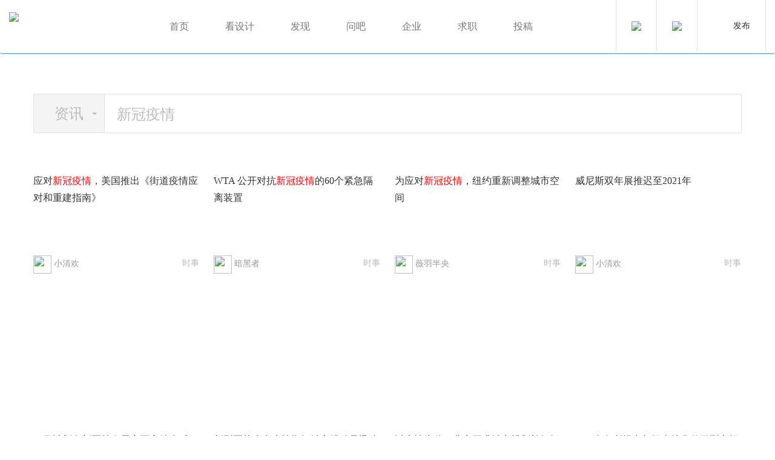

--- FILE ---
content_type: text/html; charset=utf-8
request_url: http://www.landscape.cn/search/news-%E6%96%B0%E5%86%A0%E7%96%AB%E6%83%85.html
body_size: 7605
content:
<!DOCTYPE html>
<html lang="zh-CN">
<head>
<meta charset="utf-8">
<meta http-equiv="X-UA-Compatible" content="IE=edge">
<meta name="viewport" content="width=device-width, initial-scale=1, maximum-scale=1, user-scalable=no">
<title>搜索结果</title>
<link href="/skin/default/css/jg/bootstrap.min.css" rel="stylesheet">
<link rel="stylesheet" href="/skin/default/css/jg/owl.carousel.min.css">
<link rel="stylesheet" href="/skin/default/css/jg/owl.theme.css">
<link href="/skin/default/css/jg/sty.css"  rel="stylesheet">
<script src="/skin/default/js/jg/jquery.min.js"></script>
<script src="/skin/default/js/jg/bootstrap.min.js"></script> 
<script src="/skin/default/js/jg/owl.carousel.js"></script>
<link rel="shortcut icon" href="/skin/default/images/jg/favicon.ico" />
<!--[if lt IE 9]>
<script src="/skin/default/js/jg/html5shiv.min.js"></script>
<script src="/skin/default/js/jg/respond.min.js"></script>
<![endif]-->
<!--新闻滚动-->
<script type="text/javascript" src="/skin/default/js/jg/SuperSlide.js"></script>
<script>
var _hmt = _hmt || [];
(function() {
  var hm = document.createElement("script");
  hm.src = "https://hm.baidu.com/hm.js?2db1e50efba126bfd7e17e4c575ff152";
  var s = document.getElementsByTagName("script")[0]; 
  s.parentNode.insertBefore(hm, s);
})();
</script>





</head>
<body>
<nav class="navbar navbar-default equinav" role="navigation">
      <div class="navbar-header">
        <button type="button" class="navbar-toggle" data-toggle="collapse" data-target=".navbar-collapse">
          <span class="icon-bar"></span>
          <span class="icon-bar"></span>
          <span class="icon-bar"></span>
        </button>
        <span class="navbar-brand"><a href="/" title="景观中国" class="logo"><h1 style="margin:0;"><img src="/skin/default/images/jg/logo.png" /></h1></a></span>
      </div>
      <div class="collapse navbar-collapse">    
        <ul class="nav navbar-nav">
          <li><a href="/" >首页</a></li>
                                <li>
                    <a href="javascript:;" >
                        看设计                    </a>
                                            <ul class="dropdown-menu ">
                                                            <li><a href="/landscape/action/ListInfo/?classid=3">景观</a></li>
                                                            <li><a href="/landscape/action/ListInfo/?classid=4">建筑</a></li>
                                                            <li><a href="/landscape/action/ListInfo/?classid=5">规划</a></li>
                                                            <li><a href="/landscape/action/ListInfo/?classid=6">艺术</a></li>
                                                    </ul>
                                    </li>
                                <li>
                    <a href="javascript:;" >
                        发现                    </a>
                                            <ul class="dropdown-menu ">
                                                            <li><a href="/landscape/action/ListInfo/?classid=1">时事</a></li>
                                                            <li><a href="/landscape/action/ListInfo/?classid=8">专题</a></li>
                                                            <li><a href="/landscape/action/ListInfo/?classid=9">访谈</a></li>
                                                            <li><a href="/landscape/action/ListInfo/?classid=13">活动</a></li>
                                                            <li><a href="/landscape/action/ListInfo/?classid=14">悦读</a></li>
                                                            <li><a href="/landscape/action/ListInfo/?classid=10">思想</a></li>
                                                    </ul>
                                    </li>
                                <li>
                    <a href="/landscape/action/ListInfo/?classid=12" >
                        问吧                    </a>
                                    </li>
                                <li>
                    <a href="/landscape/action/ListInfo/?classid=16" >
                        企业                    </a>
                                    </li>
                                <li>
                    <a href="/landscape/action/ListInfo/?classid=18" >
                        求职                    </a>
                                    </li>
                	 	<li><a href="http://www.landscape.cn/customhtml/submissions.html" target="_blank">投稿</a></li>
        </ul>
      </div>
      <div class="youceanniu">
        <ul class="clear">
          <li><a data-toggle="modal" href="#search-btn"  ><img src="/skin/default/images/jg/sousuo.png" /></a></li>
          <!-- 登录状态 -->
          <script>
          document.write('<script src="/landscape/member/login/loginjs.php?t='+Math.random()+'"><'+'/script>');
          </script>
          <!-- 登录状态 -->
          <li class="shouyefabu">
            <a href="javascript:;" class="tougbtn">发布</a>
            <div class="shouyefabu_box">
              <a href="/landscape/member/release/AddInfo.php?mid=1&enews=MAddInfo&classid=1&type=4&Submit=添加信息">资讯</a>
              <a href="/landscape/member/release/AddInfo_project.php?mid=9&enews=MAddInfo&classid=3&type=4&Submit=添加信息">项目</a>
              <a href="/landscape/member/release/AddInfo_article.php?mid=1&enews=MAddInfo&classid=10&type=4&Submit=添加信息">文章</a>
              <a href="/landscape/member/release/AddInfo_activity.php?mid=10&enews=MAddInfo&classid=13&type=4&Submit=添加信息">活动</a>
              <a href="/landscape/member/release/AddInfo_conversation.php?mid=1&enews=MAddInfo&classid=12&type=4&Submit=添加信息">话题</a>
              <a href="/landscape/member/release/AddInfo_recruit.php?mid=10&enews=MAddInfo&classid=18&type=4&Submit=添加信息">招聘</a>
            </div> 
          </li>
        </ul>
      </div>
    </nav>
    <div class="jiushi">
    </div>

<!--搜索开-->
<link rel="stylesheet" href="/skin/default/css/jg/bootstrap-select.css">
<script type="text/javascript" src="/skin/default/js/jg/bootstrap-select.js"></script>


<!--项目缩略图js-->
<script src="/skin/default/js/jg/jqthumb.min.js"></script>
<script>
$(function(){
  $('.p1  img').jqthumb({
        width: '100%',
        height: '193px',
    after: function(imgObj){
      imgObj.css('opacity', 0).animate({opacity: 1}, 2000);
    }
  });
});
</script>


<!--搜索开始介--> 
<div class="kong">
</div>
<div class="w1380">
  <form action="/search.html" name="searchform" id="searchform" method="post">
    <input type="hidden" name="show" value="title">
    <input type="hidden" name="tbname" id="tbname" value="">
    <input type="hidden" name="tempid" value="1">
    <div class="sousuojieguoye clear">
          <div class="sousuojieguoyez fl">
            <select class="selectpicker" id="search_type">
              <option value="all">全部</option>
              <option value="1-news" selected >资讯</option>
              <option value="3,4,5,6-projects"  >项目</option>
              <option value="8-news" >专题</option>
              <option value="9-news" >访谈</option>
              <option value="10-news" >文章</option>
              <option value="12-interaction" >话题</option>
              <option value="13-activity" >活动</option>
              <option value="14-reads" >读书</option>
              <option value="18-recruit" >招聘</option>
            </select>
            </div>
      <input name="keyboard" id="keyboard" type="text" class=" zixuntxtss" placeholder="请输入关键词进行全站搜索"" value="新冠疫情">
      <input name="submit" type="submit" id="submit" value="" class="search_btn search_btn3 search_btn565">
    </div>
  </form>
<script>
  $("#submit").click(function(){
    var search_type = $("#search_type").find("option:selected").val();
    if(search_type=='all'){
      keyboard = $("#keyboard").val();
      serach_url = "/searchall-"+keyboard+".html";
      location.href=serach_url;
      return false;
      // $("#searchform").attr({"action":"/landscape/sch/index.php","method":"get"});
    }else{
    	$("#tbname").val(search_type);
    }
  });
</script>      
</div>

<div class="piczhanshi w1380">
	<ul class="clear">
    			    	<li>
					<div class="p1">
				    	<a href="/news/66876.html">
                              <img src="/landscape/member/ajax/upload/2020-06-02/1591076483.jpg" />
              				        </a>
				        <!-- <div class="sc">
				        	<a href="javascript:;">
				        	<img src="/skin/default/images/jg/cs.png" />
				            </a>
				        </div> -->
				    </div>
				     <h2><a href="/news/66876.html">应对<font color='red'>新冠疫情</font>，美国推出《街道疫情应对和重建指南》</a></h2>
				  <div class="txpp clear">
				     	<div class="fl txppz">
				        	<a href="/landscape/space/?userid="><img src="/landscape/member/ajax/upload/2018-06-12/1528770349430.jpg" />  小清欢</a>
				        </div>
				     	<div class="fr txppy">
				        	<a href="/landscape/action/ListInfo/?classid=1">时事</a>
				        </div>
				     </div>
				</li>
					    	<li>
					<div class="p1">
				    	<a href="/news/66780.html">
                              <img src="/landscape/member/ajax/upload/2020-04-22/1587529756.jpg" />
              				        </a>
				        <!-- <div class="sc">
				        	<a href="javascript:;">
				        	<img src="/skin/default/images/jg/cs.png" />
				            </a>
				        </div> -->
				    </div>
				     <h2><a href="/news/66780.html">WTA 公开对抗<font color='red'>新冠疫情</font>的60个紧急隔离装置</a></h2>
				  <div class="txpp clear">
				     	<div class="fl txppz">
				        	<a href="/landscape/space/?userid="><img src="/landscape/member/ajax/upload/2018-06-12/1528770129433.jpg" />  暗黑者</a>
				        </div>
				     	<div class="fr txppy">
				        	<a href="/landscape/action/ListInfo/?classid=1">时事</a>
				        </div>
				     </div>
				</li>
					    	<li>
					<div class="p1">
				    	<a href="/news/66758.html">
                              <img src="/landscape/member/ajax/upload/2020-04-07/1586241537.jpg" />
              				        </a>
				        <!-- <div class="sc">
				        	<a href="javascript:;">
				        	<img src="/skin/default/images/jg/cs.png" />
				            </a>
				        </div> -->
				    </div>
				     <h2><a href="/news/66758.html">为应对<font color='red'>新冠疫情</font>，纽约重新调整城市空间</a></h2>
				  <div class="txpp clear">
				     	<div class="fl txppz">
				        	<a href="/landscape/space/?userid="><img src="/land/file/p/2018-07-09/ef5239caf9e3c6f8f32cc98a4189161a.jpg" />  薇羽半央</a>
				        </div>
				     	<div class="fr txppy">
				        	<a href="/landscape/action/ListInfo/?classid=1">时事</a>
				        </div>
				     </div>
				</li>
					    	<li>
					<div class="p1">
				    	<a href="/news/66841.html">
                              <img src="/landscape/member/ajax/upload/2020-05-19/1589874516.jpg" />
              				        </a>
				        <!-- <div class="sc">
				        	<a href="javascript:;">
				        	<img src="/skin/default/images/jg/cs.png" />
				            </a>
				        </div> -->
				    </div>
				     <h2><a href="/news/66841.html">威尼斯双年展推迟至2021年</a></h2>
				  <div class="txpp clear">
				     	<div class="fl txppz">
				        	<a href="/landscape/space/?userid="><img src="/landscape/member/ajax/upload/2018-06-12/1528770349430.jpg" />  小清欢</a>
				        </div>
				     	<div class="fr txppy">
				        	<a href="/landscape/action/ListInfo/?classid=1">时事</a>
				        </div>
				     </div>
				</li>
					    	<li>
					<div class="p1">
				    	<a href="/news/66837.html">
                              <img src="/landscape/member/ajax/upload/2020-05-18/1589783200.jpg" />
              				        </a>
				        <!-- <div class="sc">
				        	<a href="javascript:;">
				        	<img src="/skin/default/images/jg/cs.png" />
				            </a>
				        </div> -->
				    </div>
				     <h2><a href="/news/66837.html">巴黎计划在新冠肺炎居家隔离结束后，继续维持防污染与防拥堵措施</a></h2>
				  <div class="txpp clear">
				     	<div class="fl txppz">
				        	<a href="/landscape/space/?userid="><img src="/land/file/p/2019-03-11/dbb59afc779691ab9e524c8e8eb22b5b.jpg" />  阿丽塔</a>
				        </div>
				     	<div class="fr txppy">
				        	<a href="/landscape/action/ListInfo/?classid=1">时事</a>
				        </div>
				     </div>
				</li>
					    	<li>
					<div class="p1">
				    	<a href="/news/66776.html">
                              <img src="/landscape/member/ajax/upload/2020-04-20/1587366172.jpg" />
              				        </a>
				        <!-- <div class="sc">
				        	<a href="javascript:;">
				        	<img src="/skin/default/images/jg/cs.png" />
				            </a>
				        </div> -->
				    </div>
				     <h2><a href="/news/66776.html">新型冠状病毒疫情期间城市排放量迅速下降</a></h2>
				  <div class="txpp clear">
				     	<div class="fl txppz">
				        	<a href="/landscape/space/?userid="><img src="/land/file/p/2018-07-09/6aad200df7bacce43d3e3b03784471c0.jpg" />  紫罗兰主人</a>
				        </div>
				     	<div class="fr txppy">
				        	<a href="/landscape/action/ListInfo/?classid=1">时事</a>
				        </div>
				     </div>
				</li>
					    	<li>
					<div class="p1">
				    	<a href="/news/66769.html">
                              <img src="/landscape/member/ajax/upload/2020-04-13/1586762565.jpg" />
              				        </a>
				        <!-- <div class="sc">
				        	<a href="javascript:;">
				        	<img src="/skin/default/images/jg/cs.png" />
				            </a>
				        </div> -->
				    </div>
				     <h2><a href="/news/66769.html">以疫情为鉴，北京要求城市规划补短板</a></h2>
				  <div class="txpp clear">
				     	<div class="fl txppz">
				        	<a href="/landscape/space/?userid="><img src="/land/file/p/2018-11-09/7cd12ce23a189e851c3fd0269e901160.jpeg" />  牛魔王</a>
				        </div>
				     	<div class="fr txppy">
				        	<a href="/landscape/action/ListInfo/?classid=1">时事</a>
				        </div>
				     </div>
				</li>
					    	<li>
					<div class="p1">
				    	<a href="/news/66762.html">
                              <img src="/landscape/member/ajax/upload/2020-04-09/1586413498.jpg" />
              				        </a>
				        <!-- <div class="sc">
				        	<a href="javascript:;">
				        	<img src="/skin/default/images/jg/cs.png" />
				            </a>
				        </div> -->
				    </div>
				     <h2><a href="/news/66762.html">Shift事务所提出超级当地化的微型市场畅想，应对新冠病毒时期的城市停摆</a></h2>
				  <div class="txpp clear">
				     	<div class="fl txppz">
				        	<a href="/landscape/space/?userid="><img src="/landscape/member/ajax/upload/2018-06-12/1528769998154.jpg" />  天空超人</a>
				        </div>
				     	<div class="fr txppy">
				        	<a href="/landscape/action/ListInfo/?classid=1">时事</a>
				        </div>
				     </div>
				</li>
					    	<li>
					<div class="p1">
				    	<a href="/news/66755.html">
                              <img src="/land/file/news/2020-04-03/509478cbb51e2fea26d92a95b6b85654.png" />
              				        </a>
				        <!-- <div class="sc">
				        	<a href="javascript:;">
				        	<img src="/skin/default/images/jg/cs.png" />
				            </a>
				        </div> -->
				    </div>
				     <h2><a href="/news/66755.html">纽约中央公园将改造成“野战医院”</a></h2>
				  <div class="txpp clear">
				     	<div class="fl txppz">
				        	<a href="/landscape/space/?userid="><img src="/landscape/member/ajax/upload/2018-06-12/1528770043431.jpg" />  天才在左</a>
				        </div>
				     	<div class="fr txppy">
				        	<a href="/landscape/action/ListInfo/?classid=1">时事</a>
				        </div>
				     </div>
				</li>
					    	<li>
					<div class="p1">
				    	<a href="/news/66752.html">
                              <img src="/land/file/news/2020-04-02/519278f75b56acdefda746e49d147b74.png" />
              				        </a>
				        <!-- <div class="sc">
				        	<a href="javascript:;">
				        	<img src="/skin/default/images/jg/cs.png" />
				            </a>
				        </div> -->
				    </div>
				     <h2><a href="/news/66752.html">波士顿市政厅建筑师 Michael McKinnell，因新冠病毒去世，享年84岁</a></h2>
				  <div class="txpp clear">
				     	<div class="fl txppz">
				        	<a href="/landscape/space/?userid="><img src="/land/file/p/2019-03-11/dbb59afc779691ab9e524c8e8eb22b5b.jpg" />  阿丽塔</a>
				        </div>
				     	<div class="fr txppy">
				        	<a href="/landscape/action/ListInfo/?classid=1">时事</a>
				        </div>
				     </div>
				</li>
					    	<li>
					<div class="p1">
				    	<a href="/news/66750.html">
                              <img src="/landscape/member/ajax/upload/2020-03-31/1585658835.jpg" />
              				        </a>
				        <!-- <div class="sc">
				        	<a href="javascript:;">
				        	<img src="/skin/default/images/jg/cs.png" />
				            </a>
				        </div> -->
				    </div>
				     <h2><a href="/news/66750.html">卡洛·拉蒂设计新冠（病毒）疫情重症监护仓，将船运集装箱转变为临时医院</a></h2>
				  <div class="txpp clear">
				     	<div class="fl txppz">
				        	<a href="/landscape/space/?userid="><img src="/land/file/p/2019-03-11/f9eeb3327de8ae89eb0e0c9d1380bbb3.jpg" />  微光</a>
				        </div>
				     	<div class="fr txppy">
				        	<a href="/landscape/action/ListInfo/?classid=1">时事</a>
				        </div>
				     </div>
				</li>
					    	<li>
					<div class="p1">
				    	<a href="/news/66748.html">
                              <img src="/landscape/member/ajax/upload/2020-03-30/1585576514.jpg" />
              				        </a>
				        <!-- <div class="sc">
				        	<a href="javascript:;">
				        	<img src="/skin/default/images/jg/cs.png" />
				            </a>
				        </div> -->
				    </div>
				     <h2><a href="/news/66748.html">空城——全球摄影师记录疫情爆发后的城市风貌</a></h2>
				  <div class="txpp clear">
				     	<div class="fl txppz">
				        	<a href="/landscape/space/?userid="><img src="/land/file/p/2018-07-10/a7c63ed21fe1d4c1ad4b34c6b129f4de.gif" />  糯米团子</a>
				        </div>
				     	<div class="fr txppy">
				        	<a href="/landscape/action/ListInfo/?classid=1">时事</a>
				        </div>
				     </div>
				</li>
					    	<li>
					<div class="p1">
				    	<a href="/news/66735.html">
                              <img src="/landscape/member/ajax/upload/2020-03-18/1584533879.jpg" />
              				        </a>
				        <!-- <div class="sc">
				        	<a href="javascript:;">
				        	<img src="/skin/default/images/jg/cs.png" />
				            </a>
				        </div> -->
				    </div>
				     <h2><a href="/news/66735.html">意大利“现代建筑之父”Vittorio Gregotti ，因新冠病毒不幸去世，享年93岁！</a></h2>
				  <div class="txpp clear">
				     	<div class="fl txppz">
				        	<a href="/landscape/space/?userid=155"><img src="/land/file/p/2018-04-13/4d1841c4ca75a13b415bfd9a14042c01.jpg" />  景观中国</a>
				        </div>
				     	<div class="fr txppy">
				        	<a href="/landscape/action/ListInfo/?classid=1">时事</a>
				        </div>
				     </div>
				</li>
					    	<li>
					<div class="p1">
				    	<a href="/news/66729.html">
                              <img src="/landscape/member/ajax/upload/2020-03-16/1584362268.jpg" />
              				        </a>
				        <!-- <div class="sc">
				        	<a href="javascript:;">
				        	<img src="/skin/default/images/jg/cs.png" />
				            </a>
				        </div> -->
				    </div>
				     <h2><a href="/news/66729.html">新型冠状病毒或将成为远程办公时代的起点，办公空间与城市将会如何变化？</a></h2>
				  <div class="txpp clear">
				     	<div class="fl txppz">
				        	<a href="/landscape/space/?userid="><img src="/landscape/member/ajax/upload/2018-06-12/1528770349430.jpg" />  小清欢</a>
				        </div>
				     	<div class="fr txppy">
				        	<a href="/landscape/action/ListInfo/?classid=1">时事</a>
				        </div>
				     </div>
				</li>
					    	<li>
					<div class="p1">
				    	<a href="/news/66726.html">
                              <img src="/landscape/member/ajax/upload/2020-03-12/1584008869.jpg" />
              				        </a>
				        <!-- <div class="sc">
				        	<a href="javascript:;">
				        	<img src="/skin/default/images/jg/cs.png" />
				            </a>
				        </div> -->
				    </div>
				     <h2><a href="/news/66726.html">城市规划如何应对新型冠状病毒？</a></h2>
				  <div class="txpp clear">
				     	<div class="fl txppz">
				        	<a href="/landscape/space/?userid="><img src="/land/file/p/2019-03-11/2548ddfb2f8712ad3a0c1f3e6d53e999.jpg" />  风乍起</a>
				        </div>
				     	<div class="fr txppy">
				        	<a href="/landscape/action/ListInfo/?classid=1">时事</a>
				        </div>
				     </div>
				</li>
					    	<li>
					<div class="p1">
				    	<a href="/news/66713.html">
                              <img src="/landscape/member/ajax/upload/2020-03-05/1583389195.jpg" />
              				        </a>
				        <!-- <div class="sc">
				        	<a href="javascript:;">
				        	<img src="/skin/default/images/jg/cs.png" />
				            </a>
				        </div> -->
				    </div>
				     <h2><a href="/news/66713.html">因疫情蔓延，2020年威尼斯双年展延期至八月</a></h2>
				  <div class="txpp clear">
				     	<div class="fl txppz">
				        	<a href="/landscape/space/?userid="><img src="/landscape/member/ajax/upload/2018-06-12/1528770349430.jpg" />  小清欢</a>
				        </div>
				     	<div class="fr txppy">
				        	<a href="/landscape/action/ListInfo/?classid=1">时事</a>
				        </div>
				     </div>
				</li>
			        	 
               
  
    </ul>
</div>
<div class="kong">
</div>
<div class="fenye fenye1 fenye2">
   </div>
<div class="kong">
</div>

<style>
        .weixin{ position:relative; }
        .weixin .weixin_nr{ background:#fff;  position:absolute; width:100px; height:100px;  top:-116px; display:none;margin-left:-30px;}
        .weixin .weixin_nr .arrow{ width:0; height:0; border-top:10px solid #fff;border-left:10px solid transparent;border-right:10px solid transparent; position:absolute; left:45px; top:100px;}
        .weixin.on .weixin_nr{ display:block;}
</style>

<div class="dibu">
  <div class="w1380 clear dibunav">
      <div class="fl dibunavz">
        <dl>
              <dt><h4>讯息</h4></dt>
              <dd><a href="/landscape/action/ListInfo/?classid=1" target="_blank">资讯</a></dd>
              <dd><a href="/landscape/action/ListInfo/?classid=13" target="_blank">活动</a></dd>
              <dd><a href="/landscape/action/ListInfo/?classid=18" target="_blank">招聘</a></dd>
          </dl>
          <dl>
              <dt><h4>深度</h4></dt>
              <dd><a href="/landscape/action/ListInfo/?classid=8" target="_blank">专题</a></dd>
              <dd><a href="/landscape/action/ListInfo/?classid=10" target="_blank">文章</a></dd>
              <dd><a href="/landscape/action/ListInfo/?classid=9" target="_blank">访谈</a></dd>
              <dd><a href="/landscape/action/ListInfo/?classid=12" target="_blank">话题</a></dd>
          </dl>
          <dl>
              <dt><h4>项目</h4></dt>
              <dd><a href="/landscape/action/ListInfo/?classid=3" target="_blank">景观</a></dd>
              <dd><a href="/landscape/action/ListInfo/?classid=4" target="_blank">建筑</a></dd>
              <dd><a href="/landscape/action/ListInfo/?classid=5" target="_blank">规划</a></dd>
              <dd><a href="/landscape/action/ListInfo/?classid=6" target="_blank">其它</a></dd>
          </dl>
          <dl>
              <dt><h4>投稿</h4></dt>
              <dd><a href="/landscape/member/release/AddInfo_project.php?mid=9&enews=MAddInfo&classid=3&type=4&Submit=添加信息" target="_blank">提交项目</a></dd>
              <dd><a href="/landscape/member/release/AddInfo_article.php?mid=1&enews=MAddInfo&classid=10&type=4&Submit=添加信息" target="_blank" >上传文章</a></dd>
              <dd><a href="/landscape/member/release/AddInfo_conversation.php?mid=1&enews=MAddInfo&classid=12&type=4&Submit=添加信息" target="_blank">发布话题</a></dd>
              <dd><a href="/landscape/member/release/AddInfo_activity.php?mid=10&enews=MAddInfo&classid=13&type=4&Submit=添加信息" target="_blank">发布活动</a></dd>
              <dd><a href="/landscape/member/release/AddInfo_recruit.php?mid=10&enews=MAddInfo&classid=18&type=4&Submit=添加信息" target="_blank">发布职务</a></dd>
          </dl>
          <dl>
              <dt><h4>关于我们</h4></dt>
                <dd><a href="/customhtml/contactus.html" target="_blank">联系我们</a></dd>
                <dd><a href="/landscape/action/ShowInfo.php?classid=18&id=38" target="_blank">加入我们</a></dd>
                <dd><a href="/landscape/member/extension/index.php?type=7" target="_blank">服务内容</a></dd>
            </dl>
        </div>
      <div class="fr dibunavy">
          <h4>景观中国网邮件订阅：</h4>
            <div class="dibunavy1">
              <input name="email_sub" id="email_sub" type="text" class="dytxt" placeholder="请输入邮箱订阅">
              <input name="subscribe" id="subscribe" type="button"  class="dybtn" value="立即订阅">
            </div>
            <div class="dibunavy2">
              <ul class="clear">
                  
                    <li class="weixin" onmouseover="this.className = 'weixin on';" onmouseout="this.className = 'weixin';">
                    <a href="#"><img src="/skin/default/images/jg/wx1.png" /></a>
                        <div class="weixin_nr">
                        <div class="arrow"></div>
                            <img src="/skin/default/images/dbewm.jpg" width="100" height="100" />
                          
                        </div>
                    </li>
                    <li><a href="https://weibo.com/p/1006061891375814" target="_blank"><img src="/skin/default/images/jg/wx2.png" /></a></li>
                </ul>
            </div>

            <div class="yqljlink">
                <a href="/landscape/action/Showlink.php"  target="_blank"  style=" display:inline-block;" ><h4>友情链接</h4></a>  <a  href="http://cn.mikecrm.com/5bzmNJN" style=" display:inline-block; background:none; margin-left:5px;" target="_blank"><h4>问题反馈</h4></a>
            </div>
        </div>
    </div>
</div>
<div class="dibu1">
<p>地址：北京市海淀区 中关村北大街127-1号北大科技园创新中心303-3室       Email：webmaster@andscape.cn</p>
<p>Copyright © 2013-2017 景观中国（www.landscape.cn）版权所有  京ICP备05068035号           <img src="/skin/default/images/jg/hui.png" />   京公海网安备 110108000058号</p>
</div>

<!--搜索-->
<div class="modal fade" id="search-btn">
    <div class="modal-dialog">
        <div class="modal-content" style=" padding:30px;" >

            <div class="modal-body" >
                <div class="search ">
                <form method="get" action="/landscape/sch/index.php" name="schform" id="schform">
                    <input name="keyboard" type="text" id="keyboard" class="search_tx" placeholder="输入关键字进行全文搜索">
                    <input name="Submit22" type="submit" value="" class="search_btn">
                
                </form>
                </div>
              <div class="xiangmubox1">
                    <dl>
                        <dt>热门搜索： </dt>
                        <dd>
                                                                <a  target="_blank"  href="/landscape/sch/index.php?keyboard=国土空间规划&Submit22=">国土空间规划</a>
                                                                <a  target="_blank"  href="/landscape/sch/index.php?keyboard=城市更新&Submit22=">城市更新</a>
                                                                <a  target="_blank"  href="/landscape/sch/index.php?keyboard=NbS&Submit22=">NbS</a>
                                                                <a  target="_blank"  href="/landscape/sch/index.php?keyboard=基于自然的解决方案&Submit22=">基于自然的解决方案</a>
                                                                <a  target="_blank"  href="/landscape/sch/index.php?keyboard=全国高校景观设计毕业作品展&Submit22=">全国高校景观设计毕业作品展</a>
                                                                <a  target="_blank"  href="/landscape/sch/index.php?keyboard=cla优秀实践项目&Submit22=">cla优秀实践项目</a>
                                                                <a  target="_blank"  href="/landscape/sch/index.php?keyboard=一周资讯&Submit22=">一周资讯</a>
                                                                <a  target="_blank"  href="/landscape/sch/index.php?keyboard=景观宝藏&Submit22=">景观宝藏</a>
                                                                <a  target="_blank"  href="/landscape/sch/index.php?keyboard=土人&Submit22=">土人</a>
                                                                <a  target="_blank"  href="/landscape/sch/index.php?keyboard=生态修复&Submit22=">生态修复</a>
                                                                <a  target="_blank"  href="/landscape/sch/index.php?keyboard=sasaki&Submit22=">sasaki</a>
                                                                <a  target="_blank"  href="/landscape/sch/index.php?keyboard=海绵城市&Submit22=">海绵城市</a>
                                                                <a  target="_blank"  href="/landscape/sch/index.php?keyboard=俞孔坚&Submit22=">俞孔坚</a>
                                                                <a  target="_blank"  href="/landscape/sch/index.php?keyboard=招聘&Submit22=">招聘</a>
                                                                <a  target="_blank"  href="/landscape/sch/index.php?keyboard=张唐&Submit22=">张唐</a>
                                                                <a  target="_blank"  href="/landscape/sch/index.php?keyboard=深圳&Submit22=">深圳</a>
                                                                <a  target="_blank"  href="/landscape/sch/index.php?keyboard=上海&Submit22=">上海</a>
                                                                <a  target="_blank"  href="/landscape/sch/index.php?keyboard=竞赛&Submit22=">竞赛</a>
                                                                <a  target="_blank"  href="/landscape/sch/index.php?keyboard=ASLA&Submit22=">ASLA</a>
                                                                <a  target="_blank"  href="/landscape/sch/index.php?keyboard=北京&Submit22=">北京</a>
                                                                <a  target="_blank"  href="/landscape/sch/index.php?keyboard=屋顶花园&Submit22=">屋顶花园</a>
                                                                <a  target="_blank"  href="/landscape/sch/index.php?keyboard=艺术&Submit22=">艺术</a>
                                                                <a  target="_blank"  href="/landscape/sch/index.php?keyboard=乡村振兴&Submit22=">乡村振兴</a>
                                                                <a  target="_blank"  href="/landscape/sch/index.php?keyboard=广场&Submit22=">广场</a>
                                                                <a  target="_blank"  href="/landscape/sch/index.php?keyboard=商业&Submit22=">商业</a>
                                                                <a  target="_blank"  href="/landscape/sch/index.php?keyboard=校园&Submit22=">校园</a>
                                                                <a  target="_blank"  href="/landscape/sch/index.php?keyboard=装置&Submit22=">装置</a>
                                                                <a  target="_blank"  href="/landscape/sch/index.php?keyboard=公园&Submit22=">公园</a>
                                                                <a  target="_blank"  href="/landscape/sch/index.php?keyboard=滨水&Submit22=">滨水</a>
                                                                <a  target="_blank"  href="/landscape/sch/index.php?keyboard=儿童&Submit22=">儿童</a>
                                                    </dd>
                    </dl>
               </div>

            </div>

        </div>
    </div>
</div>
<!--发布信息-->
<div class="modal fade" id="fabuxinxi">
    <div class="modal-dialog">
        <div class="modal-content" style=" padding:30px;" >

            <div class="modal-body" >
              <div class="chongzhibt1">
                  请选择你要发布的内容
                </div>
                <div class="chongzhibox1 chongzhibox1fabu clear">
                  <a  target="_blank" href="/landscape/member/release/AddInfo.php?mid=1&enews=MAddInfo&classid=1&type=4&Submit=添加信息" >资讯</a>
                    <a target="_blank"  href="/landscape/member/release/AddInfo_project.php?mid=9&enews=MAddInfo&classid=3&type=4&Submit=添加信息">项目</a>
                    <a  target="_blank" href="/landscape/member/release/AddInfo_article.php?mid=1&enews=MAddInfo&classid=10&type=4&Submit=添加信息">文章</a>
                    <a target="_blank" href="/landscape/member/release/AddInfo_conversation.php?mid=1&enews=MAddInfo&classid=12&type=4&Submit=添加信息">话题</a>
                    <a target="_blank" href="/landscape/member/release/AddInfo_recruit.php?mid=10&enews=MAddInfo&classid=18&type=4&Submit=添加信息">招聘</a>
                    <a target="_blank" href="/landscape/member/release/AddInfo_activity.php?mid=10&enews=MAddInfo&classid=13&type=4&Submit=添加信息">活动</a>
                </div>

            </div>

        </div>
    </div>
</div>
<script type="text/javascript">
 
    //模态框居中的控制
    function centerModals(){
        $('.modal').each(function(i){
            var $clone = $(this).clone().css('display', 'block').appendTo('body');    
            var top = Math.round(($clone.height() - $clone.find('.modal-content').height()) / 2);
            top = top > 0 ? top : 0;
            $clone.remove();
            $(this).find('.modal-content').css("margin-top", top-30);
        });
    }
    $('.modal').on('show.bs.modal', centerModals);      //当模态框出现的时候
    $(window).on('resize', centerModals);               //当窗口大小变化的时候
 
</script>
<script type="text/jscript">
$( window ).scroll(function() {
  if($(this).scrollTop() > $('.navbar').height()) {
    $(".navbar").addClass("sticky")
  } else {
    $(".navbar").removeClass("sticky")
  }
  
});
</script>
  <!--左侧漂浮-->
  <script src="/skin/default/js/jg/stickySidebar.js"></script>
  <script>
      $(document).ready(function() {
          $('.yonghubox1hezi .yonghubox1heziz')
              .theiaStickySidebar({
                  additionalMarginTop: 60
              });
      });
  </script> 
  <!--左侧漂浮结束-->
  <!-- 提示框 Start -->
  <div id="dialong"></div>
  <script src="/skin/default/js/jg/dialong.js"></script>
  <script src="/skin/default/js/jg/subscribe_email.js"></script>
  <!-- 提示框 End -->
<script type="text/javascript">
 
    //模态框居中的控?
    function centerModals(){
        $('.modal').each(function(i){
            var $clone = $(this).clone().css('display', 'block').appendTo('body');    
            var top = Math.round(($clone.height() - $clone.find('.modal-content').height()) / 2);
            top = top > 0 ? top : 0;
            $clone.remove();
            $(this).find('.modal-content').css("margin-top", top-30);
        });
    }
    $('.modal').on('show.bs.modal', centerModals);      //当模态框出现的时?
    $(window).on('resize', centerModals);               //当窗口大小变化的时?
 
</script>
<script type="text/jscript">
$( window ).scroll(function() {
  if($(this).scrollTop() > $('.navbar').height()) {
    $(".navbar").addClass("sticky")
  } else {
    $(".navbar").removeClass("sticky")
  }
  
});
</script>


</body>
</html>
